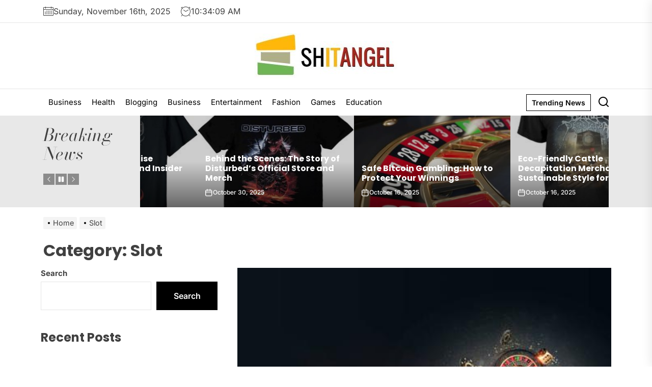

--- FILE ---
content_type: text/javascript
request_url: https://shitheadery.com/wp-content/themes/newsinsights/assets/lib/custom/js/pagination.js?ver=6.8.3
body_size: 1510
content:
jQuery(document).ready(function ($) {

    var ajaxurl = newsinsights_pagination.ajax_url;

    function newsinsights_is_on_screen(elem) {

        if ($(elem)[0]) {

            var tmtwindow = jQuery(window);
            var viewport_top = tmtwindow.scrollTop();
            var viewport_height = tmtwindow.height();
            var viewport_bottom = viewport_top + viewport_height;
            var tmtelem = jQuery(elem);
            var top = tmtelem.offset().top;
            var height = tmtelem.height();
            var bottom = top + height;
            return (top >= viewport_top && top < viewport_bottom) ||
                (bottom > viewport_top && bottom <= viewport_bottom) ||
                (height > viewport_height && top <= viewport_top && bottom >= viewport_bottom);
        }
    }

    var n = window.TWP_JS || {};
    var paged = parseInt(newsinsights_pagination.paged) + 1;
    var maxpage = newsinsights_pagination.maxpage;
    var nextLink = newsinsights_pagination.nextLink;
    var loadmore = newsinsights_pagination.loadmore;
    var loading = newsinsights_pagination.loading;
    var nomore = newsinsights_pagination.nomore;
    var pagination_layout = newsinsights_pagination.pagination_layout;
    var permalink_structure = newsinsights_pagination.permalink_structure;

    //Function to load posts
    function newsinsights_load_posts(loadType){
        let btn;

        if('click' === loadType){
            btn = $('.twp-loading-button');
        }else{
            btn = $('.newsinsights-auto-pagination');
        }

        $('.twp-loaded-content').load(nextLink + ' .theme-article-area', function () {
            paged++;
            if (paged < 10) {
                var newlink = nextLink.substring(0, nextLink.length - 2);
            } else {
                var newlink = nextLink.substring(0, nextLink.length - 3);
            }
            if (permalink_structure == '') {
                newlink = newlink.replace('=', '');
                nextLink = newlink + "=" + paged + '/';
            } else {
                nextLink = newlink + paged + '/';
            }
            if (paged > maxpage) {
                btn.addClass('twp-no-posts');
                btn.text(nomore);
            } else {
                btn.text(loadmore);
            }

            $('.twp-loaded-content .theme-article-area').each(function(){
                $(this).addClass(paged + '-twp-article-ajax');
            });

            var lodedContent = $('.twp-loaded-content').html();
            $('.twp-loaded-content').html('');


            $('.content-area .article-wraper').append(lodedContent);

            btn.removeClass('twp-ajax-loading');

            $('.theme-article-area').each(function () {

                if (!$(this).hasClass('theme-article-loaded')) {

                    $(this).addClass(paged + '-twp-article-ajax');
                    $(this).addClass('theme-article-loaded');
                }

            });

            $('.theme-article-area').each(function(){
                $(this).removeClass(paged + '-twp-article-ajax');
            });

            var pageSection = $(".data-bg");
            pageSection.each(function (indx) {

                if ($(this).attr("data-background")) {

                    $(this).css("background-image", "url(" + $(this).data("background") + ")");

                }

            });

        });
    }

    $('.twp-loading-button').click(function () {

        if ((!$('.twp-no-posts').hasClass('twp-no-posts'))) {

            $('.twp-loading-button').text(loading);
            $('.twp-loging-status').addClass('twp-ajax-loading');

            newsinsights_load_posts('click');

        }
    });

    if (pagination_layout == 'auto-load') {
        $(window).scroll(function () {

            if (!$('.newsinsights-auto-pagination').hasClass('twp-ajax-loading') && !$('.newsinsights-auto-pagination').hasClass('twp-no-posts') && maxpage > 1 && newsinsights_is_on_screen('.newsinsights-auto-pagination')) {

                $('.newsinsights-auto-pagination').addClass('twp-ajax-loading');
                $('.newsinsights-auto-pagination').text(loading);

                newsinsights_load_posts('autoload');
            }

        });
    }

    $(window).scroll(function () {

        if (!$('.twp-single-infinity').hasClass('twp-single-loading') && $('.twp-single-infinity').attr('loop-count') <= 3 && newsinsights_is_on_screen('.twp-single-infinity')) {

            $('.twp-single-infinity').addClass('twp-single-loading');
            var loopcount = $('.twp-single-infinity').attr('loop-count');
            var postid = $('.twp-single-infinity').attr('next-post');

            var data = {
                'action': 'newsinsights_single_infinity',
                '_wpnonce': newsinsights_pagination.ajax_nonce,
                'postid': postid,
            };

            $.post(ajaxurl, data, function (response) {

                if (response) {
                    var content = response.data.content.join('');
                    var content = $(content);
                    $('.twp-single-infinity').before(content);
                    var newpostid = response.data.postid['0'];
                    $('.twp-single-infinity').attr('next-post', newpostid);

                    // Single Post content gallery slide
                    $(".after-load-ajax ul.wp-block-gallery.columns-1, .after-load-ajax .wp-block-gallery.columns-1 .blocks-gallery-grid, .after-load-ajax .gallery-columns-1").each(function () {
                        $(this).slick({
                            slidesToShow: 1,
                            slidesToScroll: 1,
                            fade: true,
                            autoplay: false,
                            autoplaySpeed: 8000,
                            infinite: true,
                            nextArrow: '<button type="button" class="slide-btn slide-btn-bg slide-next-icon">'+newsinsights_custom.next_svg+'</button>',
                            prevArrow: '<button type="button" class="slide-btn slide-btn-bg slide-prev-icon">'+newsinsights_custom.prev_svg+'</button>',
                            dots: false,
                        });
                    });

                    // Content Gallery popup Start
                    $('.after-load-ajax .entry-content .gallery, .after-load-ajax .widget .gallery, .after-load-ajax .wp-block-gallery, .after-load-ajax .zoom-gallery').each(function () {
                        $(this).magnificPopup({
                            delegate: 'a',
                            type: 'image',
                            closeOnContentClick: false,
                            closeBtnInside: false,
                            mainClass: 'mfp-with-zoom mfp-img-mobile',
                            image: {
                                verticalFit: true,
                                titleSrc: function (item) {
                                    return item.el.attr('title');
                                }
                            },
                            gallery: {
                                enabled: true
                            },
                            zoom: {
                                enabled: true,
                                duration: 300,
                                opener: function (element) {
                                    return element.find('img');
                                }
                            }
                        });
                    });

                    $('article').each(function () {

                        if ($('body').hasClass('booster-extension') && $(this).hasClass('after-load-ajax') ) {

                            var cid = $(this).attr('id');
                            $(this).addClass( cid );

                            likedislike(cid);
                            booster_extension_post_reaction(cid);

                        }

                        $(this).removeClass('after-load-ajax');

                    });

                }

                $('.twp-single-infinity').removeClass('twp-single-loading');
                loopcount++;
                $('.twp-single-infinity').attr('loop-count', loopcount);

            });

        }

    });

});